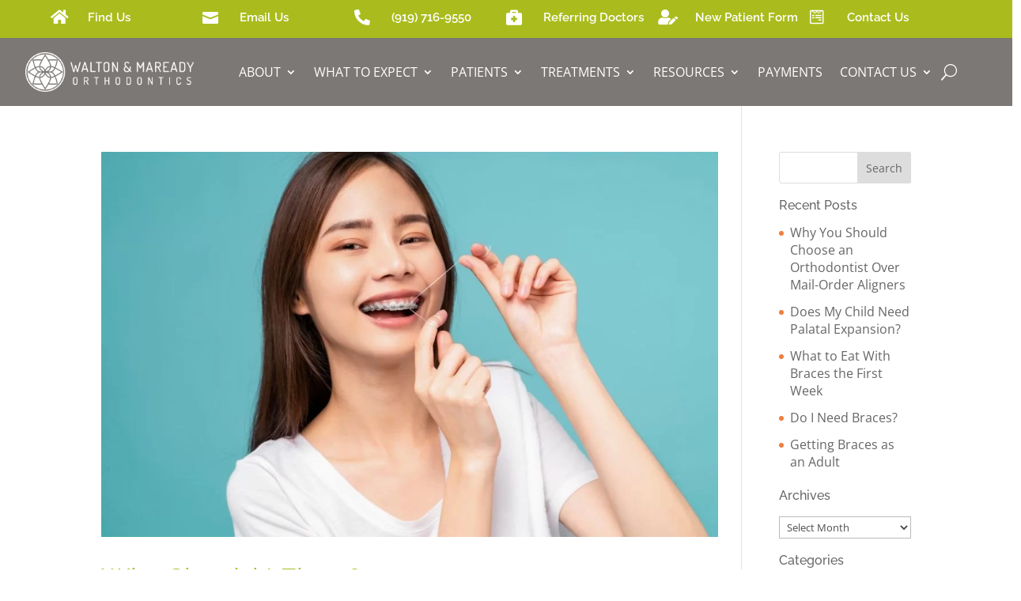

--- FILE ---
content_type: text/css
request_url: https://www.wmbraces.com/wp-content/themes/my-website/style.css
body_size: -59
content:
/*
Theme Name:  My Website
Theme URI:   https://blank.divifriends.com
Version:     1.0
Description: A child theme of Divi. This is a custom child theme.
Author:      Divi Friends
Author URI:  https://www.divifriends.com
Template:    Divi
*/

/*- Add any CSS custom code for this child theme below this line -*/